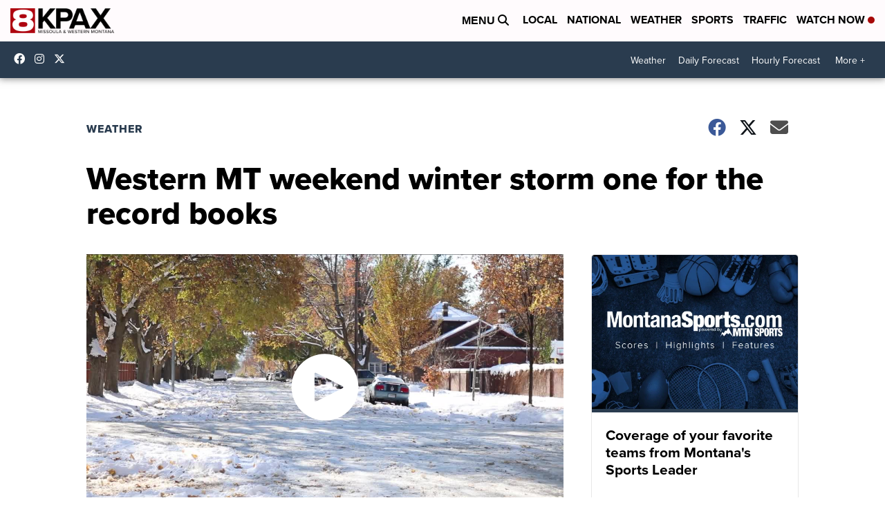

--- FILE ---
content_type: application/javascript; charset=utf-8
request_url: https://fundingchoicesmessages.google.com/f/AGSKWxUOoB_h6E1O-Yo7Yr-5Z8ovC5WRnTe-xwgUqWsQU5PA0zOdXWKJQCKPbzmWut0f-SKQ1nw9PXlkXq5d9nYPvyG573L6z6xeRZPBEwNfHDa7HK-1nrUqbR5XF-YH2EqYWAd6OrSkWiowIth7ENyXxyUjzYnqzmg9FlgjP_xhiobLZsPt47-MAG3dWnJB/_=336x280;/ad-builder./ad-600-/showcode?adids=/right_ads.
body_size: -1288
content:
window['521f4d18-522a-4d58-8eb2-461f2167d206'] = true;